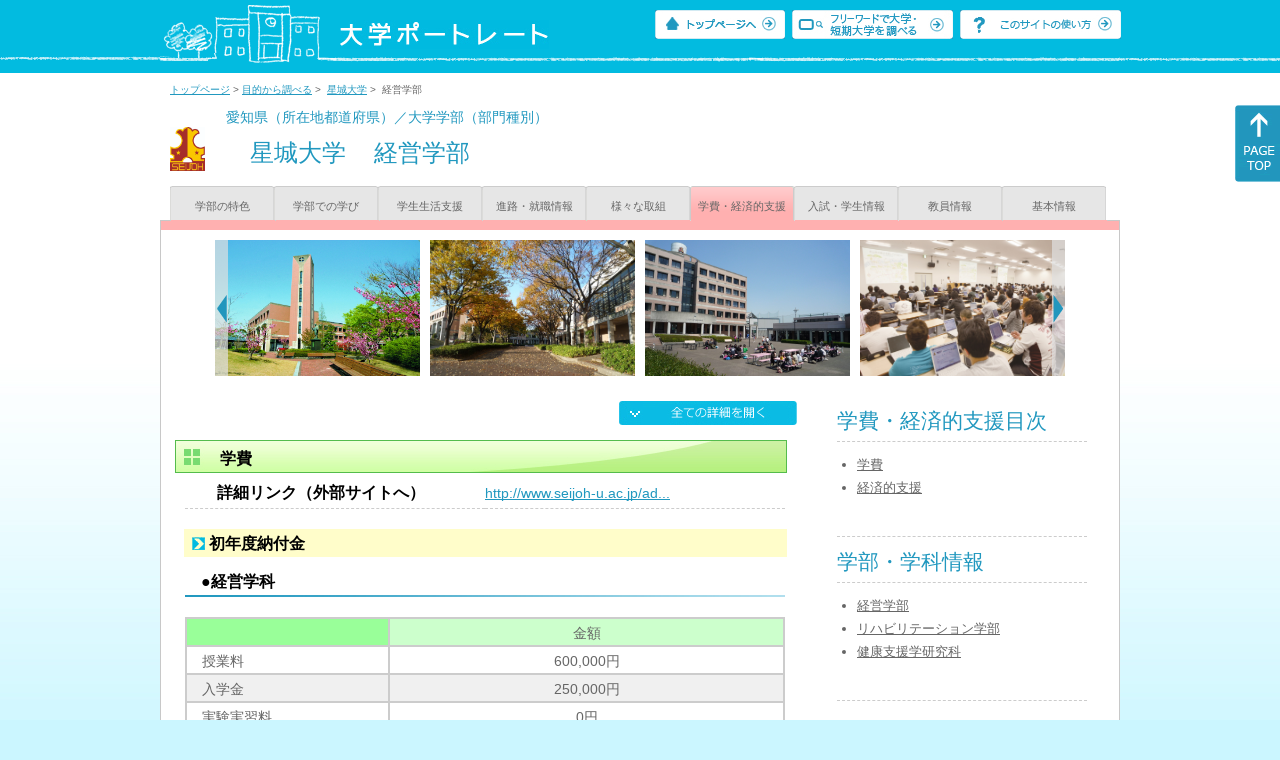

--- FILE ---
content_type: text/html
request_url: https://up-j.shigaku.go.jp/department/category06/00000000459101001.html
body_size: 38762
content:
<!DOCTYPE html PUBLIC "-//W3C//DTD XHTML 1.0 Transitional//EN" "http://www.w3.org/TR/xhtml1/DTD/xhtml1-transitional.dtd">
<html xmlns="http://www.w3.org/1999/xhtml" lang="ja" xml:lang="ja-JP">
  <head>
    <meta http-equiv="content-language" content="ja">
    <meta http-equiv="Content-Type" content="text/html; charset=EUC-JP" />

    <title>	星城大学&nbsp;経営学部&nbsp;学費・経済的支援｜大学ポートレート</title>
    <meta name="Description" content="" />
    <meta name="viewport" content="width=device-width, initial-scale=1" />

    <meta name="Keywords" content="" />
    <meta http-equiv="content-script-type" content="text/javascript" />

    <script type="text/javascript" src="/components/js/jquery-3.7.0.min.js"></script>
    <script type="text/javascript" src="/components/js/scroll.js"></script>

    <link rel="stylesheet" type="text/css" media="all" href="/components/css_sp/_style.css" />
    
      <link rel="stylesheet" type="text/css" media="all" href="/components/css_sp/_style04y.css" />
        <link rel="stylesheet" type="text/css" media="all" href="/components/css_sp/_style02.css" />
    <link rel="stylesheet" type="text/css" media="all" href="/components/css_sp/_style03.css" />
    <link rel="stylesheet" type="text/css" media="all" href="/components/css_sp/_style05.css" />
    <link rel="stylesheet" type="text/css" media="all" href="/components/css_sp/botei.css" />
    <link rel="stylesheet" type="text/css" media="print" href="/components/css_sp/_style_pr.css" />
    <link rel="stylesheet" type="text/css" media="all" href="/components/css_sp/_style_sp.css" />
    <!--画像スライド-->
    <script type="text/javascript" src="/components/js/jquery.jcarousel.min.js"></script>
    <script type="text/javascript" src="/components/js/mycarousel.js"></script>
    <link rel="stylesheet" type="text/css" href="/components/js/slick.css"/>
    <!--画像スライド-->
    <!--画像ポップアップ-->
    <script type="text/javascript" src="/components/js/lightbox.js"></script>
    <link rel="stylesheet" type="text/css" href="/components/js/lightbox.css" />
    <!--画像ポップアップ-->
    <!--コンテンツオープン-->
    <script type="text/javascript" src="/components/js/open.js"></script>
    <script type="text/javascript" src="/components/js/sp_slide.js"></script>
    <!--コンテンツオープン-->
    <!--サイド動的バナー-->
    <script type="text/javascript" src="/components/js/wrapscroll.js"></script>
    <script type="text/javascript" src="/components/js/margin_top_web.js"></script>
    <!--サイド動的バナー-->
    <!-- ツールチップ開閉 -->
    <script type="text/javascript" src="/components/js/jquery.tooltip.js"></script>
    <script type="text/javascript" src="/components/js/jquery.tooltip_close.js"></script>
    <link rel="stylesheet" type="text/css" href="/components/css_sp/tooltip.css" />
    <!-- ツールチップ開閉 -->
    <!-- モバイル用ヘッダーメニュー -->
    <script type="text/javascript" src="/components/js/sp_nav.js"></script>
    <script type="text/javascript" src="/components/js/close.js"></script>
    <!-- モバイル用ヘッダーメニュー -->
    <!-- Google tag (gtag.js) -->
    <script async src="https://www.googletagmanager.com/gtag/js?id=G-MRBBDQG5LX"></script>
    <script type="text/javascript" src="/components/js/tracking-act.js"></script>
    <!-- Google tag (gtag.js) -->
  </head>

  <body id="univ_style">
    <span itemscope itemtype="http://schema.org/Webpage">
<script type="text/javascript" src="/components/js/nofukinhash.js"></script>
<!--preview_common_header_start-->
<div id="head01">
	<div id="head01_960">
		<div id="head01_style">
			<h1 id="head02"><a href="/"><img src="/components/img/logo_head.jpg" alt="大学ポートレート" /></a></h1>
			<div id="head03" class="sp_none">
				<div class="head04"><a href="/"><img src="/components/img/btn_head01.jpg" alt="トップページへ" /></a></div>
				<div class="head05"><a href="/IndexWords"><img src="/components/img/btn_head02.jpg" alt="フリーワード検索" /></a></div>
				<div class="head06"><a href="https://www.shigaku.go.jp/p_usage_about.htm">
				<img src="/components/img/btn_head03.jpg" alt="このサイトの使い方" /></a></div>
				<div class="clear"></div>
				</div>
			<div class="clear"></div>
		</div>
	</div>

	<dl id="acMenu02" class="pc_none">
		<dt></dt>
		<dd>
			<ul>
				<li><a href="/">トップページ</a></li>
				<li><a href="https://www.shigaku.go.jp/p_ps_about.htm">私立大学・短期大学について</a></li>
				<li><a href="https://www.shigaku.go.jp/p_dic_a.htm">用語辞典</a></li>
				<li><a href="https://www.shigaku.go.jp/p_usage_about.htm">このサイトの使い方</a></li>
				<li><a href="/IndexPurpose">目的から大学・短期大学を調べる</a></li>
				<li><a href="/IndexWords">フリーワードで大学・短期大学を調べる</a></li>
									<li><a href="../category09/00000000459101001.html#03" onclick="close_menu2()">ニュース新着情報</a></li>
											<li><a href="/school/category08/00000000459101000.html#03">設置学部等一覧</a></li>
												</ul>
		</dd>
	</dl>
</div>

<!--preview_common_header_end-->
<div id="style">
		<!--preview_gakubu_header_start-->
	<div class="pan_navi"><span itemprop="breadcrumb"><a href="/">トップページ</a>&nbsp;&gt;&nbsp;<a href="/IndexPurpose">目的から調べる</a>&nbsp;&gt;&nbsp;
		<a href="/school/category08/00000000459101000.html">星城大学</a>&nbsp;&gt;&nbsp;
		経営学部
	</span></div>

<span itemprop="mainContentOfPage" itemscope itemtype="http://schema.org/WebPageElement">
	<span class="univ_name004 sp_none">愛知県（所在地都道府県）／大学学部（部門種別）</span>
<span itemscope id="GAKUBU_NAME_LOGO">
	<div class="univ_name001">
		<div class="univ_name002">
							<img src="/photo/00000000459101001/0_20140728151550.jpg" alt="" title="" itemprop="logo"/>
					</div>
		<h2 class="univ_name003">
			<span class="indent_sp">
				<span itemprop="brand" itemscope itemtype="http://schema.org/CollegeOrUniversity">
					<span itemprop="name">
										<span class="botei_middle pc_none">
					<a href="/school/category08/00000000459101000.html">星城大学</a>
					</span>
					<span class="botei_middle sp_none">
					星城大学
					</span>
					</span>
					<span class="sp_none">&nbsp;&nbsp;</span><br class="pc_none"/>
					<span itemprop="name">
										<span class="botei_middle">経営学部</span>
					</span>
				</span>
			</span>
		</h2>
		<div class="clear"></div>
	</div>
</span>
	<div class="univ_menu_b01">
	<span itemprop="about" itemscope itemtype="http://schema.org/Thing">
		<div class="univ_tab02"><a href="../category01/00000000459101001.html">学部の特色</a></div>
		<div class="univ_tab02"><a href="../category02/00000000459101001.html">学部での学び</a></div>
		<div class="univ_tab02"><a href="../category03/00000000459101001.html">学生生活支援</a></div>
		<div class="univ_tab02"><a href="../category04/00000000459101001.html">進路・就職情報</a></div>
		<div class="univ_tab02"><a href="../category05/00000000459101001.html">様々な取組</a></div>
		<div class="univ_tab02_on"><a href="../category06/00000000459101001.html"><span itemprop="name">学費・経済的支援</span></a></div>
		<div class="univ_tab02"><a href="../category07/00000000459101001.html">入試・学生情報</a></div>
		<div class="univ_tab02"><a href="../category08/00000000459101001.html">教員情報</a></div>
		<div class="univ_tab02"><a href="../category09/00000000459101001.html">基本情報</a></div>
		<div class="clear"></div>
	</span>
	</div>
	<span itemprop="author" itemscope itemtype="http://schema.org/CollegeOrUniversity" itemref="GAKUBU_NAME_LOGO">
<!--preview_gakubu_header_end-->	<div class="univ_style001">
		<!--preview_common_photo_start-->
	<div class="univ_image001 pc_none">
		<div class="center">
							<div class="sub_image01"><a href="/photo/00000000459101001/0_20140725190206.jpg" rel="lightbox"><img src="/photo/00000000459101001/0_20140725190206.jpg" alt="" title=""/></a></div>
							<div class="sub_image01"><a href="/photo/00000000459101001/1_20140725190207.jpg" rel="lightbox"><img src="/photo/00000000459101001/1_20140725190207.jpg" alt="" title=""/></a></div>
							<div class="sub_image01"><a href="/photo/00000000459101001/2_20140725190207.jpg" rel="lightbox"><img src="/photo/00000000459101001/2_20140725190207.jpg" alt="" title=""/></a></div>
							<div class="sub_image01"><a href="/photo/00000000459101001/0_20140725190242.jpg" rel="lightbox"><img src="/photo/00000000459101001/0_20140725190242.jpg" alt="" title=""/></a></div>
							<div class="sub_image01"><a href="/photo/00000000459101001/1_20140725190242.jpg" rel="lightbox"><img src="/photo/00000000459101001/1_20140725190242.jpg" alt="" title=""/></a></div>
					</div>
	</div>
	<div class="jcarousel_container sp_none">
		<div class="univ_image001 jcarousel">
			<ul>
									<li><a href="/photo/00000000459101001/0_20140725190206.jpg" rel="lightbox"><img src="/photo/00000000459101001/0_20140725190206.jpg" alt="" title=""/></a></li>
									<li><a href="/photo/00000000459101001/1_20140725190207.jpg" rel="lightbox"><img src="/photo/00000000459101001/1_20140725190207.jpg" alt="" title=""/></a></li>
									<li><a href="/photo/00000000459101001/2_20140725190207.jpg" rel="lightbox"><img src="/photo/00000000459101001/2_20140725190207.jpg" alt="" title=""/></a></li>
									<li><a href="/photo/00000000459101001/0_20140725190242.jpg" rel="lightbox"><img src="/photo/00000000459101001/0_20140725190242.jpg" alt="" title=""/></a></li>
									<li><a href="/photo/00000000459101001/1_20140725190242.jpg" rel="lightbox"><img src="/photo/00000000459101001/1_20140725190242.jpg" alt="" title=""/></a></li>
							</ul>
		</div>
					<div class="jcarousel-prev"></div>
			<div class="jcarousel-next"></div>
			</div>
<!--preview_common_photo_end-->								
		<div class="univ_left01">
			<div class="univ_content14btn_all sp_none"><img style="cursor:pointer;" onclick="show_all2()" id="allopen" src="/components/img/btn_all_open.jpg"></div>

							<h3 class="ugakubu_title04g" id="01">学費</h3>
								
									<div class="univ_content12">
						<div class="univ_content13l"><span class="indent_sp02">詳細リンク（外部サイトへ）</span></div>
						<div class="univ_content14r"><a href="http://www.seijoh-u.ac.jp/admissions/admissions-gakubu/admissions-gakubu-fee/" target="_blank">http://www.seijoh-u.ac.jp/ad...</a></div>
						<div class="clear"></div>
					</div>
				
				<dl class="acMenu04">
											<dt id="nofukin"><div class="univ_content11_new">初年度納付金</div></dt>
						<dd class="acMenu04_dd">
																								<div class="univ_content12">
										<div class="univ_content13x" id="71d2f02a3f2becbb298e4439febd0ec9"><span class="indent_sp">●経営学科</span></div>
										<div class="clear"></div>
									</div>
																																<div class="clear20"></div>
																																				<div class="data_table001 pc_none">＞＞＞＞</div>
										<div class="sp_table_scroll">
											<table class="univ_content01_01">
												<tr>
													<td class="univ_content01_02g"></td>
													<td class="univ_content01_06g">金額</td>
												</tr>
												<tr>
													<td class="univ_content01_04">授業料</td>
													<td class="univ_content01_07" >600,000円</td>
												</tr>
												<tr>
													<td class="univ_content01_04x">入学金</td>
													<td class="univ_content01_07x" >250,000円</td>
												</tr>
												<tr>
													<td class="univ_content01_04">実験実習料</td>
													<td class="univ_content01_07" >0円</td>
												</tr>
												<tr>
													<td class="univ_content01_04x">施設設備資金</td>
													<td class="univ_content01_07x" >0円</td>
												</tr>
												<tr>
													<td class="univ_content01_04">教育充実費</td>
													<td class="univ_content01_07" >110,000円</td>
												</tr>
												<tr>
													<td class="univ_content01_04x">維持費他</td>
													<td class="univ_content01_07x" >210,000円</td>
												</tr>
												<tr>
													<td class="univ_content01_04">初年度納付金合計</td>
													<td class="univ_content01_07" >1,170,000円</td>
												</tr>
												<tr>
													<td class="univ_content01_04x">入学検定料</td>
													<td class="univ_content01_07x" >35,000円</td>
												</tr>
											</table>
										</div>
										<div class="clear"></div>
																														</dd>
																<dt><div class="univ_content11_new">その他徴収費</div></dt>
						<dd>
																						<div class="univ_content12">
									<div class="univ_content13g"><span class="indent_sp">●後援会費</span></div>
									<div class="clear"></div>
								</div>
																	<table class="univ_content01">
										<col width="300">
										<col width="300">
																					<tr>
												<td class="gakubu_content02"><span class="indent_sp02">対象学部等名</span></td>
												<td class="gakubu_content03">全学部共通</td>
											</tr>
																															<tr>
												<td class="gakubu_content02"><span class="indent_sp02">徴収方法</span></td>
												<td class="gakubu_content03">４ヵ年（６ヵ年）徴収</td>
											</tr>
																															<tr>
												<td class="gakubu_content02"><span class="indent_sp02">単年度徴収額</span></td>
												<td class="gakubu_content03">10,000円</td>
											</tr>
																			</table>
									<div class="clear"></div>
																							<div class="univ_content12">
									<div class="univ_content13g"><span class="indent_sp">●学生証発行費</span></div>
									<div class="clear"></div>
								</div>
																	<table class="univ_content01">
										<col width="300">
										<col width="300">
																					<tr>
												<td class="gakubu_content02"><span class="indent_sp02">対象学部等名</span></td>
												<td class="gakubu_content03">全学共通</td>
											</tr>
																															<tr>
												<td class="gakubu_content02"><span class="indent_sp02">徴収方法</span></td>
												<td class="gakubu_content03">入学初年度のみ徴収</td>
											</tr>
																															<tr>
												<td class="gakubu_content02"><span class="indent_sp02">単年度徴収額</span></td>
												<td class="gakubu_content03">2,000円</td>
											</tr>
																			</table>
									<div class="clear"></div>
																							<div class="univ_content12">
									<div class="univ_content13g"><span class="indent_sp">●コンピュータソフト使用料</span></div>
									<div class="clear"></div>
								</div>
																	<table class="univ_content01">
										<col width="300">
										<col width="300">
																					<tr>
												<td class="gakubu_content02"><span class="indent_sp02">対象学部等名</span></td>
												<td class="gakubu_content03">全学部共通</td>
											</tr>
																															<tr>
												<td class="gakubu_content02"><span class="indent_sp02">徴収方法</span></td>
												<td class="gakubu_content03">その他</td>
											</tr>
																															<tr>
												<td class="gakubu_content02"><span class="indent_sp02">単年度徴収額</span></td>
												<td class="gakubu_content03">5,000円</td>
											</tr>
																			</table>
									<div class="clear"></div>
																							<div class="univ_content12">
									<div class="univ_content13g"><span class="indent_sp">●eラーニング通信・サーバー使用料</span></div>
									<div class="clear"></div>
								</div>
																	<table class="univ_content01">
										<col width="300">
										<col width="300">
																					<tr>
												<td class="gakubu_content02"><span class="indent_sp02">対象学部等名</span></td>
												<td class="gakubu_content03">経営学部</td>
											</tr>
																															<tr>
												<td class="gakubu_content02"><span class="indent_sp02">徴収方法</span></td>
												<td class="gakubu_content03">４ヵ年（６ヵ年）徴収</td>
											</tr>
																															<tr>
												<td class="gakubu_content02"><span class="indent_sp02">単年度徴収額</span></td>
												<td class="gakubu_content03">4,500円</td>
											</tr>
																			</table>
									<div class="clear"></div>
																							<div class="univ_content12">
									<div class="univ_content13g"><span class="indent_sp">●eラーニング通信・サーバー使用料</span></div>
									<div class="clear"></div>
								</div>
																	<table class="univ_content01">
										<col width="300">
										<col width="300">
																					<tr>
												<td class="gakubu_content02"><span class="indent_sp02">対象学部等名</span></td>
												<td class="gakubu_content03">リハビリテーション学部</td>
											</tr>
																															<tr>
												<td class="gakubu_content02"><span class="indent_sp02">徴収方法</span></td>
												<td class="gakubu_content03">４ヵ年（６ヵ年）徴収</td>
											</tr>
																															<tr>
												<td class="gakubu_content02"><span class="indent_sp02">単年度徴収額</span></td>
												<td class="gakubu_content03">4,500円</td>
											</tr>
																			</table>
									<div class="clear"></div>
																							<div class="univ_content12">
									<div class="univ_content13g"><span class="indent_sp">●ゼミ運営費</span></div>
									<div class="clear"></div>
								</div>
																	<table class="univ_content01">
										<col width="300">
										<col width="300">
																					<tr>
												<td class="gakubu_content02"><span class="indent_sp02">対象学部等名</span></td>
												<td class="gakubu_content03">経営学部</td>
											</tr>
																															<tr>
												<td class="gakubu_content02"><span class="indent_sp02">徴収方法</span></td>
												<td class="gakubu_content03">４ヵ年（６ヵ年）徴収</td>
											</tr>
																															<tr>
												<td class="gakubu_content02"><span class="indent_sp02">単年度徴収額</span></td>
												<td class="gakubu_content03">4,000円</td>
											</tr>
																			</table>
									<div class="clear"></div>
																							<div class="univ_content12">
									<div class="univ_content13g"><span class="indent_sp">●国際英検受験料</span></div>
									<div class="clear"></div>
								</div>
																	<table class="univ_content01">
										<col width="300">
										<col width="300">
																					<tr>
												<td class="gakubu_content02"><span class="indent_sp02">対象学部等名</span></td>
												<td class="gakubu_content03">経営学部</td>
											</tr>
																															<tr>
												<td class="gakubu_content02"><span class="indent_sp02">徴収方法</span></td>
												<td class="gakubu_content03">入学初年度のみ徴収</td>
											</tr>
																															<tr>
												<td class="gakubu_content02"><span class="indent_sp02">単年度徴収額</span></td>
												<td class="gakubu_content03">1,000円</td>
											</tr>
																			</table>
									<div class="clear"></div>
																							<div class="univ_content12">
									<div class="univ_content13g"><span class="indent_sp">●留学生保険代</span></div>
									<div class="clear"></div>
								</div>
																	<table class="univ_content01">
										<col width="300">
										<col width="300">
																					<tr>
												<td class="gakubu_content02"><span class="indent_sp02">対象学部等名</span></td>
												<td class="gakubu_content03">経営学部</td>
											</tr>
																															<tr>
												<td class="gakubu_content02"><span class="indent_sp02">徴収方法</span></td>
												<td class="gakubu_content03">その他</td>
											</tr>
																															<tr>
												<td class="gakubu_content02"><span class="indent_sp02">単年度徴収額</span></td>
												<td class="gakubu_content03">8,130円</td>
											</tr>
																			</table>
									<div class="clear"></div>
																							<div class="univ_content12">
									<div class="univ_content13g"><span class="indent_sp">●学生総合保障制度保険料(4年分)</span></div>
									<div class="clear"></div>
								</div>
																	<table class="univ_content01">
										<col width="300">
										<col width="300">
																					<tr>
												<td class="gakubu_content02"><span class="indent_sp02">対象学部等名</span></td>
												<td class="gakubu_content03">リハビリテーション学部</td>
											</tr>
																															<tr>
												<td class="gakubu_content02"><span class="indent_sp02">徴収方法</span></td>
												<td class="gakubu_content03">入学初年度のみ徴収</td>
											</tr>
																															<tr>
												<td class="gakubu_content02"><span class="indent_sp02">単年度徴収額</span></td>
												<td class="gakubu_content03">47,050円</td>
											</tr>
																			</table>
									<div class="clear"></div>
																					</dd>
					
					
											<dt><div class="univ_content11_new">休学・復学費用</div></dt>
						<dd>
															<div class="univ_content12">
									<div class="clear"></div>
									<div class="univ_content09">休学は半期50,000円、年間100,000円の在籍料が必要です。</div>
								</div>
																					<div class="clear"></div>
						</dd>
					
									</dl>
						<dl class="acMenu04">
														<h3 class="ugakubu_title04g" id="02">経済的支援</h3>
																		<dt><div class="univ_content11_new" id="GCA18CA016">学費負担の軽減<a href="#note_GCA18_CA016" class="tooltip">？</a></div></dt>
							<dd>
								<div class="univ_content14btn02">
									<img id="img_01"
										src="/components/img/btn_open.jpg"
										style="cursor:pointer;" onclick="show_click(this)">
								</div>
								<div class="clear"></div>
																	<div class="univ_content12">
										<div class="univ_content13g"><span class="indent_sp">●取り組みの内容</span></div>
										<div class="clear"></div>
										<div class="univ_content09">　経営学部においては4年終了時に少数の科目を残して卒表できなかった場合、翌年より1科目につき10万円の学納金で不足単位の修得ができる学費軽減制度を利用できます。</div>			
									</div>
																<div id="sub_01" style="display:none;">
																			<div class="univ_content12">
											<div class="univ_content13g"><span class="indent_sp">●取り組みの目標</span></div>
											<div class="clear"></div>
											<div class="univ_content09">　履修登録ミスや卒業論文の不合格などで卒業できなかった学生が、学費負担による退学で学位を取得できないというケースが毎年数件みうけられたので、救済措置として平成21年度より特別措置として実施することとなり、現在に至ります。</div>			
										</div>
																												<div class="univ_content12">
											<div class="univ_content13g"><span class="indent_sp">●取り組みについての検証と評価</span></div>
											<div class="clear"></div>
											<div class="univ_content09">　履修ミスによる卒業不可の抑止にはあまり効果は期待できていませんが、就職内定した学生が取り消されることなく、9月には卒業できるなど、制度としては効果をあげています。しかしこの制度の利用状況について、本来の目的から外れた利用が若干見受けられるようになりましたので、現在、制度改革のための規程改定を検討しております。</div>			
										</div>
																																																					</div>
							</dd>
																						<dt><div class="univ_content11_new">奨学金</div></dt>
						<dd>
							<div class="clear"></div>
							<table class="univ_content01">
								<col width="300">
								<col width="300">
																	<tr>
										<td class="gakubu_content02"><span class="indent_sp02">総件数</span></td>
										<td class="gakubu_content03">7件</td>
									</tr>
																									<tr>
										<td class="gakubu_content02"><span class="indent_sp02">詳細リンク</span></td>
										<td class="gakubu_content03"><a href="http://www.seijoh-u.ac.jp/admissions/admissions-gakubu/admissions-gakubu-scholarship/" target="_blank">http://www.seijoh-u.ac.jp/admiss...</a></td>
									</tr>
															</table>
							<div class="clear"></div>

																								<div class="univ_content06">
										<div class="univ_content13g"><span class="indent_sp">●学生生活支援奨学金</span></div>
										<div class="clear"></div>
									</div>
																			<table class="univ_content01">
											<col width="300">
											<col width="300">
																							<tr>
													<td class="gakubu_content02"><span class="indent_sp02">受給資格</span></td>
													<td class="gakubu_content03">（1）保護者や家族が企業におけるリストラなどにより、経済的負担が困難な家庭の子女で、進学意欲を持つ者。（2）企業におけるリストラ・企業倒産等により、再度大学で学び直す者。（3）その他経済的理由により修学困難と認められる者。　※入学時は、経営学部志願者のみ対象。「学生生活支援奨学生・自己申告書」「所得（課税）証明書」の提出が必要です。</td>
												</tr>
																																		<tr>
													<td class="gakubu_content02"><span class="indent_sp02">対象人数</span></td>
													<td class="gakubu_content03">全学部で合計10名以内</td>
												</tr>
																																		<tr>
													<td class="gakubu_content02"><span class="indent_sp02">金額</span></td>
													<td class="gakubu_content03">授業料最大年間60万円 貸与（無利子）　※卒業後8年間で返済 </td>
												</tr>
																					</table>
										<div class="clear"></div>
																																									<div class="univ_content06">
										<div class="univ_content13g"><span class="indent_sp">●指定強化クラブ奨学金（硬式野球、女子バレーボール、柔道、ソフトテニス）</span></div>
										<div class="clear"></div>
									</div>
																			<table class="univ_content01">
											<col width="300">
											<col width="300">
																							<tr>
													<td class="gakubu_content02"><span class="indent_sp02">受給資格</span></td>
													<td class="gakubu_content03">S:全国大会レベル  A:県大会優勝に準ずるレベル  B：県大会8位以上レベル  C:クラブ責任者が将来性ありと判断した者　　（出身高校の内申評定平均2.8程度以上の成績を有する者 ）</td>
												</tr>
																																		<tr>
													<td class="gakubu_content02"><span class="indent_sp02">対象人数</span></td>
													<td class="gakubu_content03">硬式野球 全学生26名以内、女子バレー、柔道、ソフトテニス 全学生 各12名以内</td>
												</tr>
																																		<tr>
													<td class="gakubu_content02"><span class="indent_sp02">金額</span></td>
													<td class="gakubu_content03">S、A、B、Cの減免額は、ホームページでご確認ください。</td>
												</tr>
																					</table>
										<div class="clear"></div>
																																									<div class="univ_content06">
										<div class="univ_content13g"><span class="indent_sp">●私費外国人留学生経済支援奨学金 </span></div>
										<div class="clear"></div>
									</div>
																			<table class="univ_content01">
											<col width="300">
											<col width="300">
																							<tr>
													<td class="gakubu_content02"><span class="indent_sp02">受給資格</span></td>
													<td class="gakubu_content03">私費留学生のうち、経済的理由により修学が困難な者　※学費支弁者の前年度収入証明書（現地通貨記載）の提出が必要です。</td>
												</tr>
																																													<tr>
													<td class="gakubu_content02"><span class="indent_sp02">金額</span></td>
													<td class="gakubu_content03">入学金のうち10万円、授業料のうち25万円を減免</td>
												</tr>
																					</table>
										<div class="clear"></div>
																																									<div class="univ_content06">
										<div class="univ_content13g"><span class="indent_sp">●私費外国人留学生成績優秀者奨学金 </span></div>
										<div class="clear"></div>
									</div>
																			<table class="univ_content01">
											<col width="300">
											<col width="300">
																							<tr>
													<td class="gakubu_content02"><span class="indent_sp02">受給資格</span></td>
													<td class="gakubu_content03">私費留学生のうち、優秀な学業成績を収めた者または日本語能力試験N1取得者　※留学生経済支援奨学金との併用可</td>
												</tr>
																																													<tr>
													<td class="gakubu_content02"><span class="indent_sp02">金額</span></td>
													<td class="gakubu_content03">入学金のうち10万円、授業料のうち15万円を減免</td>
												</tr>
																					</table>
										<div class="clear"></div>
																																									<div class="univ_content06">
										<div class="univ_content13g"><span class="indent_sp">●私費外国人留学生入学時学習奨励奨学金</span></div>
										<div class="clear"></div>
									</div>
																			<table class="univ_content01">
											<col width="300">
											<col width="300">
																							<tr>
													<td class="gakubu_content02"><span class="indent_sp02">受給資格</span></td>
													<td class="gakubu_content03">私費留学生のうち、ある程度優秀な学業成績を収めた者または日本語能力試験N2取得者　※留学生経済支援奨学金との併用可</td>
												</tr>
																																													<tr>
													<td class="gakubu_content02"><span class="indent_sp02">金額</span></td>
													<td class="gakubu_content03">入学金のうち10万円、授業料のうち5万円を減免</td>
												</tr>
																					</table>
										<div class="clear"></div>
																																									<div class="univ_content06">
										<div class="univ_content13g"><span class="indent_sp">●専門学校星城大学リハビリテーション学院Ⅱ部への併修（ダブルスクール）支援</span></div>
										<div class="clear"></div>
									</div>
																			<table class="univ_content01">
											<col width="300">
											<col width="300">
																							<tr>
													<td class="gakubu_content02"><span class="indent_sp02">受給資格</span></td>
													<td class="gakubu_content03">専門学校星城大学リハビリテーション学院への併修を希望し、学内のＧＰＡが概ね3.8以上の成績で学長が推薦する者</td>
												</tr>
																																													<tr>
													<td class="gakubu_content02"><span class="indent_sp02">金額</span></td>
													<td class="gakubu_content03">30万円</td>
												</tr>
																					</table>
										<div class="clear"></div>
																																									<div class="univ_content06">
										<div class="univ_content13g"><span class="indent_sp">●自分づくり応援特別奨学金</span></div>
										<div class="clear"></div>
									</div>
																			<table class="univ_content01">
											<col width="300">
											<col width="300">
																							<tr>
													<td class="gakubu_content02"><span class="indent_sp02">受給資格</span></td>
													<td class="gakubu_content03">経営学部志願者で、推薦入試（後期）、一般入試（前期AB/後期ABC）の受験生を対象に、次の資格を有する者（1）全国商業高等学校協会の定める各1級資格、日本商工会議所の定める各2級資格、情報処理推進機構の定める各資格から4種以上　（2）実用英語検定2級以上　（3）TOEIC　600点以上</td>
												</tr>
																																		<tr>
													<td class="gakubu_content02"><span class="indent_sp02">対象人数</span></td>
													<td class="gakubu_content03">(1)各年度30名以内　(2)、(3)各年度10名以内</td>
												</tr>
																																		<tr>
													<td class="gakubu_content02"><span class="indent_sp02">金額</span></td>
													<td class="gakubu_content03">入学金のうち15万円、授業料のうち30万円を減免</td>
												</tr>
																					</table>
										<div class="clear"></div>
																																																																											</dd>
																<dt>
							<div class="univ_content11_new">授業料等減免</div>
							<div class="clear sp_none"></div>
						</dt>
						<dd>
							<table class="univ_content01">
								<col width="300">
								<col width="300">
																	<tr>
										<td class="gakubu_content02"><span class="indent_sp02">総件数</span></td>
										<td class="gakubu_content03">2件</td>
									</tr>
																									<tr>
										<td class="gakubu_content02"><span class="indent_sp02">詳細リンク</span></td>
										<td class="gakubu_content03"><a href="http://www.seijoh-u.ac.jp/admissions/admissions-gakubu/admissions-gakubu-scholarship/" target="_blank">http://www.seijoh-u.ac.jp/admiss...</a></td>
									</tr>
															</table>
							<div class="clear"></div>

																								<div class="univ_content06">
										<div class="univ_content13g"><span class="indent_sp">●学修奨励特別奨学金</span></div>
										<div class="clear"></div>
									</div>
																			<table class="univ_content01">
											<col width="300">
											<col width="300">
																							<tr>
													<td class="gakubu_content02"><span class="indent_sp02">受給資格</span></td>
													<td class="gakubu_content03">「特別奨学生試験」で優秀な成績を収めた者</td>
												</tr>
																																		<tr>
													<td class="gakubu_content02"><span class="indent_sp02">対象人数</span></td>
													<td class="gakubu_content03">原則として各学年10名以内</td>
												</tr>
																																		<tr>
													<td class="gakubu_content02"><span class="indent_sp02">金額</span></td>
													<td class="gakubu_content03">年間30万円を減免</td>
												</tr>
																					</table>
										<div class="clear"></div>
																																									<div class="univ_content06">
										<div class="univ_content13g"><span class="indent_sp">●教職課程育英奨学金</span></div>
										<div class="clear"></div>
									</div>
																			<table class="univ_content01">
											<col width="300">
											<col width="300">
																							<tr>
													<td class="gakubu_content02"><span class="indent_sp02">受給資格</span></td>
													<td class="gakubu_content03">経営学部指定校推薦教職課程特別枠で合格・入学した学生対象。　※2年次以降は、毎年所定の「取得単位数、GPA」をクリアし、かつ教職課程教員の承認を得た学生に給付。</td>
												</tr>
																																		<tr>
													<td class="gakubu_content02"><span class="indent_sp02">対象人数</span></td>
													<td class="gakubu_content03">各学年30名以内</td>
												</tr>
																																		<tr>
													<td class="gakubu_content02"><span class="indent_sp02">金額</span></td>
													<td class="gakubu_content03">年間10万円を減免</td>
												</tr>
																					</table>
										<div class="clear"></div>
																																																																																																																																																						</dd>
										<div class="clear"></div>
							</dl>
			<!-- CA016 -->
<p id="note_GCA18_CA016" class="tooltip"><span style="float:right"><a href="#note_GCA18_CA016" class="tooltipclose">×</a></span>
<br><strong>『学費負担の軽減』とは？</strong><br >
授業料や入学金の減免等や奨学金の支給などにより、経済的に苦しい学生などの学費の負担を軽くする取り組み。<br>
</p>
		</div>
		<div class="univ_right01 sp_none">
			<div class="univ_right02">

				<!--preview_side_news_start-->
<!--preview_side_news_end-->
				<!--preview_side_link_start-->
				<div class="univ_right03">
					<div class="univ_right04">学費・経済的支援目次</div>
					<div class="univ_right05">
						<ul class="univ_right08">
							<li><a href="#01">学費</a></li>							<li><a href="#02">経済的支援</a></li>						</ul>
					</div>
				</div>
				<!--preview_side_link_end-->
								<!--preview_side_gakubu_start-->
								<div class="univ_right03">
					<div class="univ_right04">学部・学科情報</div>
					<div class="univ_right05">
											<span itemprop="brand" itemscope itemtype="http://schema.org/CollegeOrUniversity">
											<ul class="univ_right08">
												<span itemprop="department" itemscope itemtype="http://schema.org/CollegeOrUniversity">
							<li>
															<span itemprop="name" class="">
									<a href="/department/category06/00000000459101001.html">経営学部</a>
								</span>
														</li>
						</span>
												<span itemprop="department" itemscope itemtype="http://schema.org/CollegeOrUniversity">
							<li>
															<span itemprop="name" class="">
									<a href="/department/category06/00000000459101002.html">リハビリテーション学部</a>
								</span>
														</li>
						</span>
												<span itemprop="department" itemscope itemtype="http://schema.org/CollegeOrUniversity">
							<li>
															<span itemprop="name" class="">
									<a href="/department/category06/00000000459101003.html">健康支援学研究科</a>
								</span>
														</li>
						</span>
												</ul>
											</span>
										</div>
				</div>
				<!--preview_side_gakubu_end-->
			</div>
		</div>
		<div class="clear"></div>
	</div>
	<!--preview_common_footer_start-->
					</span>
				</span>
			</div>
			<div id="footer01" class="sp_none">
				<div id="footer01_960">
					<div id="footer02">●<a href="/">トップページ</a>&nbsp;●<a href="https://www.shigaku.go.jp/p_ps_about.htm">私立大学・短期大学について</a>&nbsp;●<a href="https://www.shigaku.go.jp/p_dic_a.htm">用語辞典</a>&nbsp;●<a href="https://www.shigaku.go.jp/p_usage_about.htm">サイトの利用方法</a>&nbsp;●<a href="/IndexPurpose">目的から大学・短期大学を調べる</a>&nbsp;●<a href="/IndexWords">フリーワードで大学・短期大学を調べる</a></div>
					<div id="footer04">
						<div class="footer06"><a href="https://portraits.niad.ac.jp/"><img src="/components/img/footer_banner02.jpg" alt="国公私立共通検索のページへ" /></a></div>
						<div class="clear"></div>
					</div>
				</div>
			</div>
			<div id="footer03">
				<div id="footer03_inner">
					<div id="footer03_cright">&copy;&nbsp;2014 日本私立学校振興・共済事業団</div>
				</div>
			</div>

			<div id="move_right" class="sp_none">
				<a href="#head01"><img src="/components/img/bt_gotop.gif" /></a>
			</div>
		</span>
		<script type="text/javascript" src="/components/js/slick.js"></script>
		<script type="text/javascript" src="/components/js/slid_image.js"></script>
	</body>
</html>
<!--preview_common_footer_end-->

--- FILE ---
content_type: text/javascript
request_url: https://up-j.shigaku.go.jp/components/js/mycarousel.js
body_size: 270
content:
$(function() {
  $('.jcarousel').jcarousel({
    wrap:'circular'
  });

  $('.jcarousel-prev').click(function(){
    $('.jcarousel').jcarousel('scroll', '-=1');
  });

  $('.jcarousel-next').click(function(){
    $('.jcarousel').jcarousel('scroll', '+=1');
  });

});




--- FILE ---
content_type: text/javascript
request_url: https://up-j.shigaku.go.jp/components/js/nofukinhash.js
body_size: 206
content:
var hash = "";

$(function(){
		var hash = location.hash;
	if(hash !== "" && hash !== '#01' && hash !== '#GCA18CA016'){
		$(".acMenu04_dd").show();
		$(".acMenu04 dt#nofukin").toggleClass("active");
	};
});